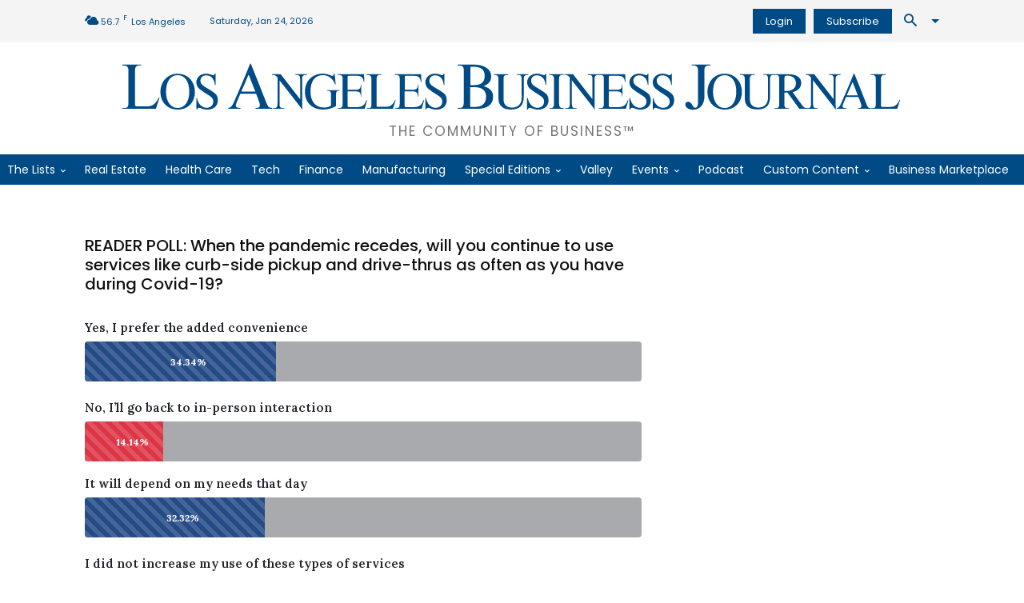

--- FILE ---
content_type: text/html; charset=UTF-8
request_url: https://labusinessjournal.com/wp-admin/admin-ajax.php?td_theme_name=Newspaper&v=12.7.1
body_size: -726
content:
{"105066":19}